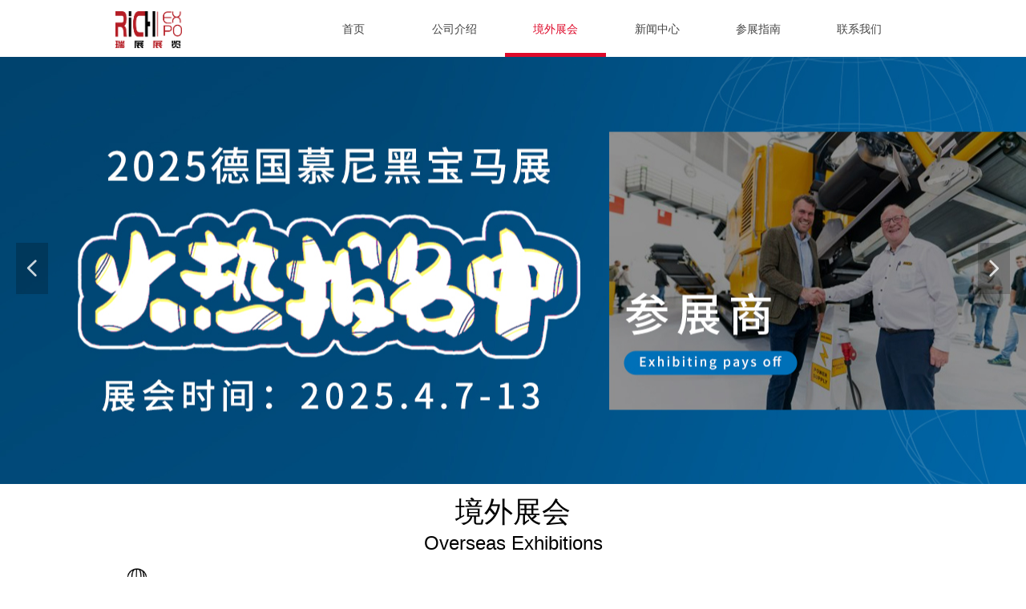

--- FILE ---
content_type: text/css
request_url: https://nwzimg.wezhan.cn/pubsf/10320/10320226/css/34_Pc_zh-CN.css?preventCdnCacheSeed=1a78840122e44ac7873213d115bf21ce
body_size: 3286
content:
.tem_60_28 {position: relative;}.tem_60_28 .fullcolumn-outer {background-color: rgb(255, 255, 255);background-image: none;background-position: 50% 50%;background-repeat: repeat;background: -moz-linear-gradient(top, none, none);background: -o-linear-gradient(top, none, none);background: linear-gradient(top, none, none);background: -webkit-gradient(linear, left top, left bottom, from(none), to(none));background-size: auto;position: absolute;top: 0px;bottom: 0px;z-index: -1;}.tem_60_28 .fullcolumn-inner {background-color: transparent;background-image: none;background-repeat: repeat;background-position: 50% 50%;background: -moz-linear-gradient(top, none, none);background: -o-linear-gradient(top, none, none);background: linear-gradient(top, none, none);background: -webkit-gradient(linear, left top, left bottom, from(none), to(none));position: relative;margin: 0 auto;width: 100%;height: 100%;}.smartFixed .tem_60_28 .fullcolumn-outer {left: 0 !important;}.tem_56_54 .w-image-box {text-align: center;border-top: 0px solid #fff;border-right: 0px solid #fff;border-bottom: 0px solid #fff;border-left: 0px solid #fff;border-radius: 0px;-webkit-opacity: 1;-moz-opacity: 1;-ms-opacity: 1;opacity: 1;filter: alpha(opacity=100);-moz-box-shadow: 0 0 0 transparent;-webkit-box-shadow: 0 0 0 transparent;-ms-box-shadow: 0 0 0 transparent;-o-box-shadow: 0 0 0 transparent;box-shadow: 0 0 0 transparent;box-sizing: border-box;overflow: hidden;}.tem_56_54 .w-image-box img {border: 0;width: 100%;height: 100%;/*object-fit: cover;*/}.tem_29_28 * {box-sizing: content-box;}.tem_29_28 .w-nav {/* reset */margin: 0;padding: 0;position: relative;/* background */background-color: transparent;background-image: none;background-repeat: no-repeat;background-position: center;background: -webkit-linear-gradient(none, none);background: -moz-linear-gradient(none, none);background: -ms-linear-gradient(none, none);background: linear-gradient(none, none);background-size: auto;border-top-left-radius: 0;border-bottom-left-radius: 0;border-top-right-radius: 0;border-bottom-right-radius: 0;box-shadow: 0 0 0 rgba(0,0,0,0);}.tem_29_28 .w-nav:after {content: '';display: table;clear: both;zoom: 1}.tem_29_28 .w-nav .w-nav-inner {padding: 0;margin: 0;float: left;list-style: none;width: 25%;height: 69px;line-height: 69px;position: relative;z-index: 2;}.tem_29_28 .w-nav .w-nav-item {padding: 0 15px;margin: 0;position: relative;height: 100%;line-height: inherit;}.tem_29_28 .w-nav .w-nav-item .w-nav-item-link {/* reset */margin: 0;padding: 0;text-decoration: none;outline: none;display: block;height: 100%;color: #444444;font-weight: 400;font-style: normal;text-decoration: none;text-align: center;white-space: nowrap;overflow: hidden;text-overflow: ellipsis;}.tem_29_28 .w-nav .w-nav-item .w-nav-item-link .w-link-txt {font-family: 'Microsoft YaHei';font-size: 14px;}.tem_29_28 .w-nav .w-nav-item .w-nav-item-link .mw-iconfont {font-size: 14px;}.tem_29_28 .w-nav .w-subnav-item {margin: 0;padding: 0;}.tem_29_28 .w-nav .w-subnav {/* reset */margin: 0px 0 0 !important;padding: 0;display: none;overflow: hidden;/* background */background-color: transparent;background-image: none;background-repeat: no-repeat;background-position: center;background: -webkit-linear-gradient(none, none);background: -moz-linear-gradient(none, none);background: -ms-linear-gradient(none, none);background: linear-gradient(none, none);background-size: auto;}.tem_29_28 .w-nav .w-subnav.userWidth {width: 120px;}.tem_29_28 .w-nav .w-subnav-item {/* reset */margin: 0;padding: 0;list-style: none;}.tem_29_28 .w-nav .w-subnav-item .w-subnav-link {/* reset */margin: 0;padding: 0 15px;height: 100%;line-height: 70px;outline: none;display: block;white-space: nowrap;overflow: hidden;text-overflow: ellipsis;height: 70px;color: #4A4A4A;font-size: 12px;font-weight: 400;font-style: normal;text-decoration: none;text-align: center;}.tem_29_28 .w-nav .w-subnav-item .w-subnav-link .mw-iconfont {font-size: 12px;}.tem_29_28 .w-nav .w-subnav-item .w-subnav-link .w-link-txt {/* height */font-family: 'Microsoft YaHei';}/* hover */.tem_29_28 .w-nav .w-nav-inner:hover .w-nav-item-link {color: #de0a2a;font-weight: 400;font-style: normal;text-decoration: none;}/* subnav-hover */.tem_29_28 .w-subnav .w-subnav-item:hover {background-color: #fff;background-image: none;background-repeat: no-repeat;background-position: center;background: -webkit-linear-gradient(none, none);background: -moz-linear-gradient(none, none);background: -ms-linear-gradient(none, none);background: linear-gradient(none, none);background-size: auto;}.tem_29_28 .w-nav .w-subnav-item:hover .w-subnav-link:hover {color: #FF9D43;font-weight: 400;font-style: normal;text-decoration: none;}.tem_29_28 .w-nav .w-subnav-item .w-subnav-link .navchildren {display: none;}.tem_29_28 .w-nav .w-subnav-item:hover .w-subnav-link:hover .navchildren {display: inline;}/* current */.tem_29_28 .w-nav .w-nav-item.current {overflow: hidden;background-image: none;background-repeat: no-repeat;background-position: center;background: -webkit-linear-gradient(none, none);background: -moz-linear-gradient(none, none);background: -ms-linear-gradient(none, none);background: linear-gradient(none, none);background-size: auto;}.tem_29_28 .w-nav .sliding-box:first-child + .w-nav-inner .w-nav-item.current {border-top-left-radius: 0;border-bottom-left-radius: 0;}.tem_29_28 .w-nav .w-nav-inner:last-child .w-nav-item.current {border-top-right-radius: 0;border-bottom-right-radius: 0;}.tem_29_28 .w-nav .w-nav-item.current .w-nav-item-link {color: #de0a2a;font-weight: 400;font-style: normal;text-decoration: none;}/* current */.tem_29_28 .w-nav .w-subnav-item.current {background-color: #fff;background-image: none;background-repeat: no-repeat;background-position: center;background: -webkit-linear-gradient(none, none);background: -moz-linear-gradient(none, none);background: -ms-linear-gradient(none, none);background: linear-gradient(none, none);background-size: auto;}.tem_29_28 .w-nav .w-subnav-item.current .w-subnav-link {color: #FF9D43;font-weight: 400;font-style: normal;text-decoration: none;}.tem_29_28 .sliding-box {padding: 0;margin: 0;list-style: none;width: 757px;height: 69px;overflow: hidden;position: absolute;top: -0;left: 0;border-radius: 0;z-index: -0;/* border */border-top-width: 0;border-right-width: 0;border-bottom-width: 0;border-left-width: 0;border-top-style: solid;border-right-style: solid;border-bottom-style: solid;border-left-style: solid;border-top-color: transparent;border-right-color: transparent;border-bottom-color: transparent;border-left-color: transparent;}.tem_29_28 .sliding {display: none;position: absolute;z-index: 1;width: 25%;left: 0;bottom: 0;height: 5px;background-color: rgb(222, 10, 42);background-image: none;background-repeat: no-repeat;background-position: center;background: -webkit-linear-gradient(none, none);background: -moz-linear-gradient(none, none);background: -ms-linear-gradient(none, none);background: linear-gradient(none, none);background-size: auto;}.tem_29_28 .w-nav .w-nav-item .sliding {width: 100% !important;}.tem_29_28 .w-nav .w-nav-item.current .sliding {display: block;}.tem_74_32 .w-slide {margin: 0;padding: 0;width:100%;height: 533px;position: relative;top: 0px;left: 0px;overflow: hidden;visibility: hidden;z-index: 1 !important;}.tem_74_32 .w-slide-inner {margin: 0;padding: 0;cursor: default;position: relative;top: 0px;left: 0px;height: 533px;overflow: hidden;}.tem_74_32 .w-slide-inner .content-box {background-repeat: no-repeat;background-position: 50% 50%;background-size: cover;opacity: 1;}.tem_74_32 .w-slide-inner .content-box > .content-box-inner {width: 100% !important;height: 533px !important;position: absolute;z-index: 0 !important;top: 0;left: 0;background-size: cover;}.tem_74_32 .w-slide-inner .content-box>.smAreaC {height: 533px;}.tem_74_32 .w-slide-btn-box {margin: 0;padding: 0;position: absolute;bottom: 16px;right: 16px;}.tem_74_32 .w-slide-btn-box div, .tem_74_32 .w-slide-btn-box div:hover, .tem_74_32 .w-slide-btn-box .w-slide-btnav {margin: 0;padding: 0;position: absolute;width: 15px;height: 15px;border-radius: 50%;overflow: hidden;cursor: pointer;}.tem_74_32 .w-slide-btn-box .w-slide-btnav {background-color: transparent;}.tem_74_32 .w-slide-btn-box div {background-color: rgb(0, 0, 0);}.tem_74_32 .w-slide-btn-box .w-slide-btnav {background-color: rgb(255, 255, 255);}.tem_74_32 .w-slide-btn-box .w-slide-btndn, .tem_74_32 .w-slide-btn-box .dn:hover {}.tem_74_32 .w-slide .w-slide-arrowl {margin: 0;padding: 0;top: 0px;left: 10px !important;}.tem_74_32 .w-slide .w-slide-arrowr {margin: 0;padding: 0;top: 0px;left:auto !important;right: 10px;}.tem_74_32 .w-slide .w-slide-arrowl,.tem_74_32 .w-slide .w-slide-arrowr {margin: 0;padding: 20px 8px;display: block;position: absolute;background-color: rgba(0, 0, 0, 0.2);cursor: pointer;text-align: center;overflow: hidden;transition: all 0ms linear;}.tem_74_32 .w-slide .w-slide-arrowl .w-itemicon,.tem_74_32 .w-slide .w-slide-arrowr .w-itemicon {color: #FFF;font-size: 24px;-moz-opacity: .8;-webkit-opacity: .8;-ms-opacity: .8;-o-opacity: .8;opacity: .8;}.tem_74_32 .w-slide .w-slide-arrowl:hover {color: #fff;}.tem_74_32 .w-slide .w-slide-arrowr:hover {color: #fff;}.tem_74_32 .w-slide .w-slide-arrowl.w-slide-arrowldn {background-position: -256px -37px;}.tem_74_32 .w-slide .w-slide-arrowr.w-slide-arrowrdn {background-position: -315px -37px;}.tem_74_32 {position: relative;}.smart-resize .tem_74_32 .w-slide-control {display: block;}.tem_74_32 .w-slide-control {display: none;padding: 0 8px;position: absolute;border-radius: 4px 4px 0 0;background-color: #609ee9;width: 120px;height: 32px;line-height: 32px;font-size: 12px;color: #FFF;text-align: center;}.tem_74_32 .w-slide-control.w-control-top {top: -32px;left: 248px;}.tem_74_32 .w-slide-control.w-control-bottom {bottom: -32px;left: 248px;border-radius: 0 0 4px 4px;}.tem_74_32 .w-slide-control .w-control-link {width: 20px;height: 32px;float: left;text-decoration: none;}.tem_74_32 .w-slide-control .w-control-link .w-control-icon {margin-top: 7px;display: block;width: 18px;height: 18px;line-height: 18px;border-radius: 50px;background-color: #3E89E5;}.tem_74_32 .w-slide-control .w-control-link .w-control-icon .mw-iconfont {color: #FFF;font-size: 10px;}.tem_74_32 .w-slide-control .w-control-text {width: 80px;float: left;display: inline-block;font-family: Tahoma;}.tem_74_32 .w-slide-control .w-control-link .mw-iconfont {font-size: 12px;color: #FFF;}.tem_74_32 .w-slide-control .w-control-link .mw-iconfont:hover {color: #ecf5ff;}.tem_44_31 {position: relative;}.tem_44_31 .fullcolumn-outer {background-color: rgb(68, 68, 68);background-image: none;background-position: left top;background-repeat: repeat;background: -moz-linear-gradient(top, none, none);background: -o-linear-gradient(top, none, none);background: linear-gradient(top, none, none);background: -webkit-gradient(linear, left top, left bottom, from(none), to(none));background-size: auto;position: absolute;top: 0px;bottom: 0px;z-index: -1;}.tem_44_31 .fullcolumn-inner {background-color: transparent;background-image: none;background-repeat: repeat;background-position: left top;background: -moz-linear-gradient(top, none, none);background: -o-linear-gradient(top, none, none);background: linear-gradient(top, none, none);background: -webkit-gradient(linear, left top, left bottom, from(none), to(none));position: relative;margin: 0 auto;width: 100%;height: 100%;}.smartFixed .tem_44_31 .fullcolumn-outer {left: 0 !important;}.tem_42_15 .w-line {/*-block-*/display:block;/*-margin-*/margin:0;margin-top: -0;padding:0;/*-top-*/top: 50%;/*-size-*/width:1000px;height:1px;/*-font-*/font-size:0;/*-border-*/border-bottom-width:1px;border-bottom-style:solid;border-bottom-color:#666666;/*-box-shadow-*/-moz-box-shadow:0 0 0 transparent;-webkit-box-shadow:0 0 0 transparent;-ms-box-shadow:0 0 0 transparent;-o-box-shadow:0 0 0 transparent;box-shadow:0 0 0 transparent;}.tem_59_34 .w-company-info {line-height: 20px;text-align: center;}.tem_59_34 .w-company-info .company-info-item a {width: 100%;font-family: 'Microsoft YaHei';color: #cccccc;font-size: 14px;}.tem_59_34 .w-company-info .company-info-item:first-child {padding-left: 0;}.tem_59_34 .w-company-info .company-info-item {padding-left: 10px;}.tem_59_34 .w-company-info .company-info-item .company-info-icon {vertical-align: top;}.tem_59_34 .w-company-info .company-info-item .company-info-icon.mw-icon-hide {display: none}.tem_59_34 .w-company-info .company-info-item .ltd-icon {margin-right: 5px;color: #D7D7D7;font-size: 14px;}.tem_70_24 .w-company-info {line-height: 18px;text-align: left;}.tem_70_24 .w-company-info .company-info-item {overflow: hidden;}.tem_70_24 .w-company-info .company-info-item a {display: block;margin-bottom: 10px;color: #f3f3f3;font-size: 14px;font-family: Tahoma;font-weight: 400;text-decoration: none;font-style: normal;}.tem_70_24 .w-company-info .company-info-item .company-info-titleBox {float: left;text-align: left;width: 70px;overflow: hidden;text-overflow: ellipsis;white-space: nowrap;}.tem_70_24 .w-company-info .company-info-item .company-info-icon {display: inline-block;*display: inline;*zoom: 1;width: 18px;margin-right: 5px;vertical-align: top;}.tem_70_24 .w-company-info .company-info-item .ltd-icon {color: #f3f3f3;font-size: 18px;}.tem_70_24 .w-company-info .company-info-item .company-info-title {color: #f3f3f3;*display: inline;*zoom: 1;}.tem_70_24 .company-info-item .company-text {overflow: hidden;word-wrap: break-word;}.tem_70_24 .w-company-info .company-info-item .company-info-icon.mw-icon-hide {display: none}.tem_70_24 .w-company-info .company-info-item .company-info-title.mw-icon-hide {display: none}.tem_71_42 .w-company-info {line-height: 18px;text-align: left;}.tem_71_42 .w-company-info .company-info-item {overflow: hidden;}.tem_71_42 .w-company-info .company-info-item a {display: block;margin-bottom: 10px;color: #f3f3f3;font-size: 14px;font-family: Tahoma;font-weight: 400;text-decoration: none;font-style: normal;}.tem_71_42 .w-company-info .company-info-item .company-info-titleBox {float: left;text-align: left;width: 70px;overflow: hidden;text-overflow: ellipsis;white-space: nowrap;}.tem_71_42 .w-company-info .company-info-item .company-info-icon {display: inline-block;*display: inline;*zoom: 1;width: 18px;margin-right: 5px;vertical-align: top;}.tem_71_42 .w-company-info .company-info-item .ltd-icon {color: #f3f3f3;font-size: 18px;}.tem_71_42 .w-company-info .company-info-item .company-info-title {color: #f3f3f3;*display: inline;*zoom: 1;}.tem_71_42 .company-info-item .company-text {overflow: hidden;word-wrap: break-word;}.tem_71_42 .w-company-info .company-info-item .company-info-icon.mw-icon-hide {display: none}.tem_71_42 .w-company-info .company-info-item .company-info-title.mw-icon-hide {display: none}.tem_72_4 .w-company-info {line-height: 18px;text-align: left;}.tem_72_4 .w-company-info .company-info-item {overflow: hidden;}.tem_72_4 .w-company-info .company-info-item a {display: block;margin-bottom: 10px;color: #f3f3f3;font-size: 14px;font-family: Tahoma;font-weight: 400;text-decoration: none;font-style: normal;}.tem_72_4 .w-company-info .company-info-item .company-info-titleBox {float: left;text-align: left;width: 70px;overflow: hidden;text-overflow: ellipsis;white-space: nowrap;}.tem_72_4 .w-company-info .company-info-item .company-info-icon {display: inline-block;*display: inline;*zoom: 1;width: 18px;margin-right: 5px;vertical-align: top;}.tem_72_4 .w-company-info .company-info-item .ltd-icon {color: #f3f3f3;font-size: 18px;}.tem_72_4 .w-company-info .company-info-item .company-info-title {color: #f3f3f3;*display: inline;*zoom: 1;}.tem_72_4 .company-info-item .company-text {overflow: hidden;word-wrap: break-word;}.tem_72_4 .w-company-info .company-info-item .company-info-icon.mw-icon-hide {display: none}.tem_72_4 .w-company-info .company-info-item .company-info-title.mw-icon-hide {display: none}.con_24_51 .w-list {/*margin*/margin: 0;padding: 0;overflow: hidden;}.con_24_51 .w-list .w-list-ul {/* padding */margin: 0;margin-left: -8px;padding: 0;}.con_24_51 .w-list .w-list-ul .w-list-item {/* padding */padding: 0;margin: 0;margin-left: 8px;margin-bottom: 8px;/* display */display: inline-block;float: left;overflow: hidden;list-style: none;}.con_24_51 .w-list .w-list-ul .w-list-item:hover {cursor: pointer;}.con_24_51 .w-list .w-list-ul .w-list-item .w-hide {display: none !important;}.con_24_51 .w-list .w-list-ul .w-list-item .w-list-link {/* padding */padding: 10px;margin: 0;/* size */width: 300px;min-width: 100px;height: auto;/*-block-*/display: block;overflow: hidden;/*-radius-*/border-top-left-radius: 0;-webkit-border-top-left-radius: 0;-moz-border-top-left-radius: 0;border-top-right-radius: 0;-webkit-border-top-right-radius: 0;-moz-border-top-right-radius: 0;/*-border-radius-*/border-radius: 0;-webkit-border-radius: 0;-moz-border-radius: 0;/* background */background-color: #342c23;background-image: none;background-repeat: repeat;background-position: 0 0;background: -moz-linear-gradient(top, none, none);background: -o-linear-gradient(top, none, none);background: linear-gradient(top, none, none);background: -webkit-gradient(linear, left top, left bottom, from(none), to(none));/*-transition-*/-webkit-transition: all 300ms linear;-moz-transition: all 300ms linear;-o-transition: all 300ms linear;-ms-transition: all 300ms linear;transition: all 300ms linear;/*-font-*/text-decoration: none;text-align: center;}.con_24_51 .w-list .w-list-ul .w-list-item .w-list-link:hover {/* background */background-color: rgb(222, 10, 42);background-image: none;background-repeat: repeat;background-position: 0 0;background: -moz-linear-gradient(top, none, none);background: -o-linear-gradient(top, none, none);background: linear-gradient(top, none, none);background: -webkit-gradient(linear, left top, left bottom, from(none), to(none));cursor: pointer;}.con_24_51 .w-list .w-list-ul .w-list-item .w-list-link .w-list-pic {/*-padding-*/padding: 0;margin: 0;/*-size-*/width: 300px;min-width: 100px;height: 210px;vertical-align: top;/*-overflow-*/overflow: hidden;}.con_24_51 .w-list .w-list-ul .w-list-item .w-list-link .w-list-pic .w-listpic-in {/*size*/width: 300px;min-width: 100px;height: 210px;object-fit: cover;/*-radius-*/border-top-left-radius: 0;-webkit-border-top-left-radius: 0;-moz-border-top-left-radius: 0;border-top-right-radius: 0;-webkit-border-top-right-radius: 0;-moz-border-top-right-radius: 0;/*border*/border: none;}.con_24_51 .w-list .w-list-ul .w-list-item .w-list-link .w-list-bottom {/*padding*/padding: 0;margin: 0;}.con_24_51 .w-list .w-list-ul .w-list-item .w-list-link .w-list-title {/*padding*/margin: 0;margin-top: 8px;padding: 0;/*size*/line-height: 30px;height: 30px;display: -webkit-box;-webkit-box-orient: vertical;-webkit-line-clamp: 1;overflow: hidden;/*font*/font-size: 15px;color: #ffffff;text-align: center;font-weight: normal;font-style: normal;text-decoration: none;font-family: 'Microsoft YaHei';transition: color 200ms linear;}.con_24_51 .w-list .w-list-ul .w-list-item:hover .w-list-link .w-list-title {/*font*/color: #ffffff;font-weight: normal;font-style: normal;text-decoration: none;}.con_24_51 .w-list .w-list-ul .w-list-item .w-list-link .w-list-desc {/*padding*/margin: 0;margin-bottom: 5px;/*size*/height: 18px;line-height: 18px;display: -webkit-box;-webkit-box-orient: vertical;-webkit-line-clamp: 1;overflow: hidden;/*font*/font-size: 12px;color: #eeeeee;text-align: left;font-weight: normal;font-style: normal;text-decoration: none;font-family: 'Microsoft YaHei';/*-transition-*/-webkit-transition: all 300ms linear;-moz-transition: all 300ms linear;-o-transition: all 300ms linear;-ms-transition: all 300ms linear;transition: all 300ms linear;}.con_24_51 .w-list .w-list-ul .w-list-item:hover .w-list-link .w-list-desc {/*font*/color: #f3f3f3;font-weight: normal;font-style: normal;text-decoration: none;}.con_24_51 .w-list .w-list-ul .w-list-item .w-list-link .w-list-date {margin: 0;margin-top: 5px;line-height: 18px;font-family: Tahoma;font-size: 14px;color: #999;font-style: normal;font-weight: normal;text-decoration: none;text-align: left;word-break: break-all;overflow: hidden;text-overflow: ellipsis;}@-webkit-keyframes pulse {from {opacity:1;-webkit-transform: scale3d(1, 1, 1);transform: scale3d(1, 1, 1);}50% {-webkit-transform: scale3d(1.05, 1.05, 1.05);transform: scale3d(1.05, 1.05, 1.05);}to {opacity:1;-webkit-transform: scale3d(1, 1, 1);transform: scale3d(1, 1, 1);}}@keyframes pulse {from {opacity:1;-webkit-transform: scale3d(1, 1, 1);transform: scale3d(1, 1, 1);}50% {-webkit-transform: scale3d(1.05, 1.05, 1.05);transform: scale3d(1.05, 1.05, 1.05);}to {opacity:1;-webkit-transform: scale3d(1, 1, 1);transform: scale3d(1, 1, 1);}}.pulse {-webkit-animation-name: pulse;animation-name: pulse;}.con_31_49 {color: inherit;}.con_31_49 h1, .con_31_49 h2, .con_31_49 h3, .con_31_49 h4, .con_31_49 h5, .con_31_49 h6 {font-weight: normal;line-height: 1.2;}.con_31_49 h2 {font-size: 1.5em;font-weight: normal;}.con_31_49 h1 {font-size: 2em;font-weight: normal;}.con_31_49 h3 {font-size: 1.17em;font-weight: normal;}.con_31_49 h4 {font-size: 13px;font-weight: normal;}.con_31_49 h5 {font-size: 0.83em;font-weight: normal;}.con_31_49 h6 {font-size: 0.67em;font-weight: normal;}#cke_txtc_con_31_49 {z-index: 1000001 !important;}.cke_editor_txtc_con_31_49_dialog .cke_dialog {z-index: 1000001 !important;}.cke_dialog_background_cover {z-index: 100000 !important;}.hidden-border {border: transparent 1px dotted;}table.cke_show_border,table.cke_show_border > tr > td,table.cke_show_border > tr > th,table.cke_show_border > tbody > tr > td,table.cke_show_border > tbody > tr > th,table.cke_show_border > thead > tr > td,table.cke_show_border > thead > tr > th,table.cke_show_border > tfoot > tr > td,table.cke_show_border > tfoot > tr > th {border: #d3d3d3 1px dotted;}@-webkit-keyframes slideInRight {from {-webkit-transform: translate3d(100%, 0, 0);transform: translate3d(100%, 0, 0);opacity: 0;}to {-webkit-transform: translate3d(0, 0, 0);transform: translate3d(0, 0, 0);opacity: 1;}}@keyframes slideInRight {from {-webkit-transform: translate3d(100%, 0, 0);transform: translate3d(100%, 0, 0);opacity: 0;}to {-webkit-transform: translate3d(0, 0, 0);transform: translate3d(0, 0, 0);opacity: 1;}}.slideInRight {-webkit-animation-name: slideInRight;animation-name: slideInRight;}.con_32_22 .w-crumbs {/*-padding-*/padding: 0;margin: 0;/*-size-*/width: 100%;height: auto;line-height: 34px;/*-font-*/text-align: left;word-wrap: break-word;word-break: normal;background-color: transparent;background-image: none;background-repeat: repeat;background-position: 0 0;background: -moz-linear-gradient(top, none, none);background: -o-linear-gradient(top, none, none);background: -ms-linear-gradient(top, none,none);background: linear-gradient(top, none, none);background: -webkit-gradient(linear, left top, left bottom, from(none), to(none));background-size: auto;}.con_32_22 .w-crumbs:before {content:'';padding: 0 5px;}.con_32_22 .w-crumbs .w-crumbs-item {/*-padding-*/padding: 0;margin: 0;/*-display-*/display: inline-block;/*-font-*/font-family: 'Microsoft YaHei';font-size: 12px;color: #666;font-weight: normal;font-style: normal;text-decoration: none;line-height: 34px;word-wrap: break-word;word-break: normal;outline: none;}.con_32_22 .w-crumbs .w-crumbs-item:hover{/*-font-*/color:#48B6F8;font-weight:normal;font-style:normal;text-decoration:none;}.con_32_22 .w-crumbs .w-arrowicon{/*-padding-*/padding:0;margin:0 3px;/*-display-*/display:inline-block;/*-font-*/font-size:12px;color:#666;}.con_32_22 .w-crumbs .w-crumbs-item.w-item-current{/*-padding-*/padding:0;margin:0;/*-font-*/color:#999;font-weight:normal;font-style:normal;text-decoration:none;word-wrap:break-word;word-break:normal;}.con_32_22 .w-crumbs .w-arrowicon.w-icon-hide {display: none;}.con_32_22 .w-crumbs .w-crumbs-item.w-item-current{/*-font-*/cursor:default;}@-webkit-keyframes slideInLeft {from {-webkit-transform: translate3d(-100%, 0, 0);transform: translate3d(-100%, 0, 0);opacity: 0;}to {-webkit-transform: translate3d(0, 0, 0);transform: translate3d(0, 0, 0);opacity: 1;}}@keyframes slideInLeft {from {-webkit-transform: translate3d(-100%, 0, 0);transform: translate3d(-100%, 0, 0);opacity: 0;}to {-webkit-transform: translate3d(0, 0, 0);transform: translate3d(0, 0, 0);opacity: 1;}}.slideInLeft {-webkit-animation-name: slideInLeft;animation-name: slideInLeft;}/*.con_33_2 {overflow: hidden !important;}*/.con_33_2 .w-image-box {text-align: center;border-top: 0px solid #fff;border-right: 0px solid #fff;border-bottom: 0px solid #fff;border-left: 0px solid #fff;border-radius: 1px;-webkit-opacity: 1;-moz-opacity: 1;-ms-opacity: 1;opacity: 1;filter: alpha(opacity=100);-moz-box-shadow: 0 0 0 transparent;-webkit-box-shadow: 0 0 0 transparent;-ms-box-shadow: 0 0 0 transparent;-o-box-shadow: 0 0 0 transparent;box-shadow: 0 0 0 transparent;box-sizing: border-box;overflow: hidden;width: 100%;height: 100%;}.con_33_2 .w-image-box img {border: 0;width: 100%;height: 100%;display: block;/*object-fit: cover;*/}.con_33_2 .w-image-box .imgCliped {width: 100% !important;height: 100% !important;margin-left: 0 !important;margin-top: 0 !important;}